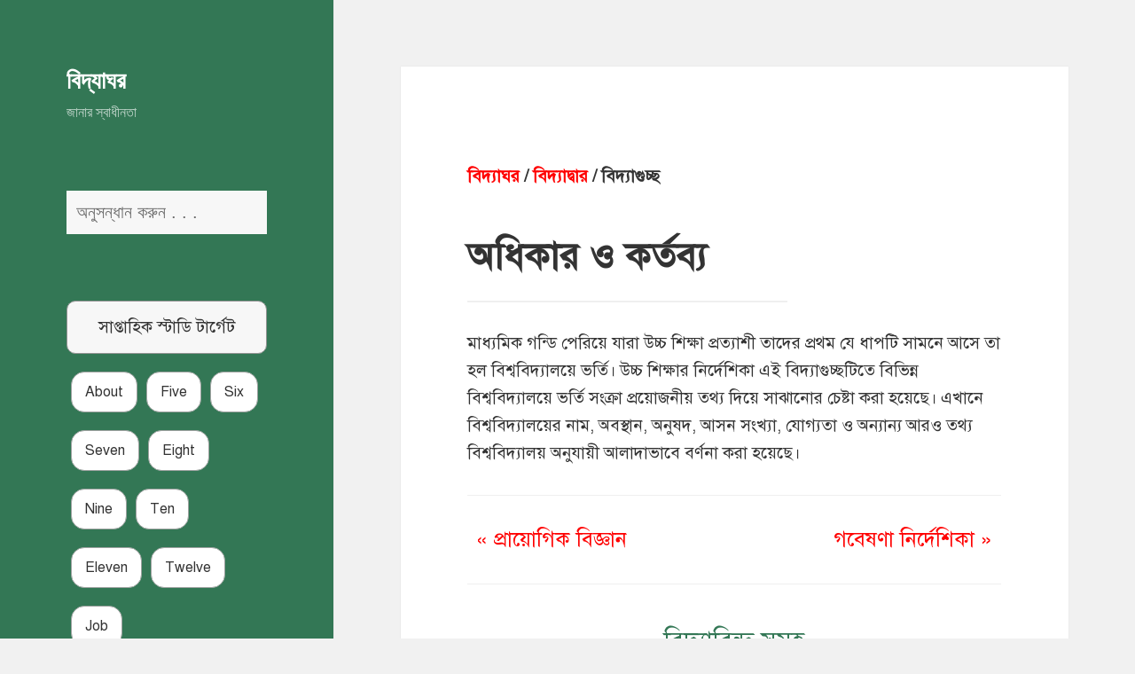

--- FILE ---
content_type: text/html; charset=utf-8
request_url: https://www.google.com/recaptcha/api2/aframe
body_size: 268
content:
<!DOCTYPE HTML><html><head><meta http-equiv="content-type" content="text/html; charset=UTF-8"></head><body><script nonce="ub_M7pcZVv5fHxjzktUx4w">/** Anti-fraud and anti-abuse applications only. See google.com/recaptcha */ try{var clients={'sodar':'https://pagead2.googlesyndication.com/pagead/sodar?'};window.addEventListener("message",function(a){try{if(a.source===window.parent){var b=JSON.parse(a.data);var c=clients[b['id']];if(c){var d=document.createElement('img');d.src=c+b['params']+'&rc='+(localStorage.getItem("rc::a")?sessionStorage.getItem("rc::b"):"");window.document.body.appendChild(d);sessionStorage.setItem("rc::e",parseInt(sessionStorage.getItem("rc::e")||0)+1);localStorage.setItem("rc::h",'1770147139693');}}}catch(b){}});window.parent.postMessage("_grecaptcha_ready", "*");}catch(b){}</script></body></html>